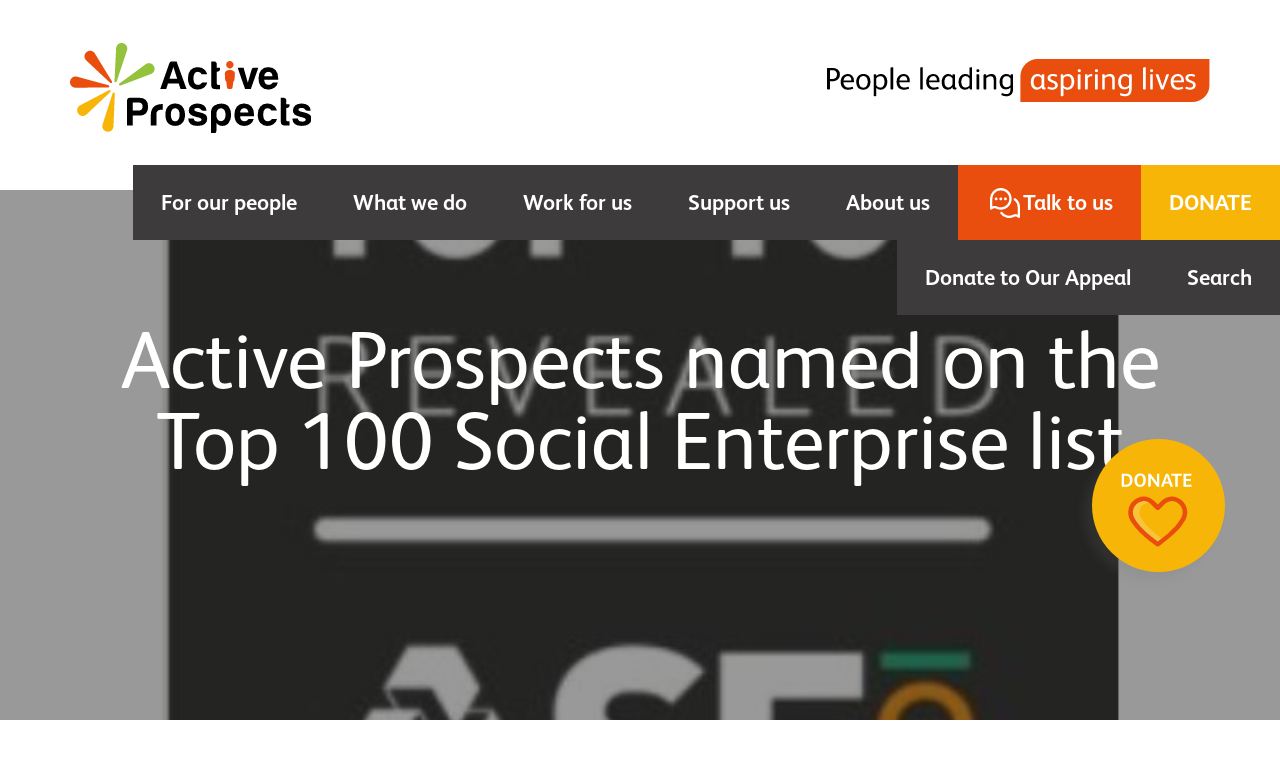

--- FILE ---
content_type: image/svg+xml
request_url: https://activeprospects.org.uk/wp-content/themes/active-prospects/dist/images/menu-talk-to-us.svg
body_size: 359
content:
<svg xmlns="http://www.w3.org/2000/svg" width="42.969" height="42.969"><defs><clipPath id="a"><path fill="#fff" d="M0 0h42.969v42.969H0z"/></clipPath></defs><g clip-path="url(#a)" fill="#fff"><path d="M42.968 27.586a15.636 15.636 0 00-6.3-12.653 1.68 1.68 0 10-2 2.7 12.264 12.264 0 014.944 9.934v10.562a8.006 8.006 0 00-6.668.229 12.333 12.333 0 01-15.234-3.609 1.679 1.679 0 00-2.691 2.007 15.69 15.69 0 0019.429 4.6 4.694 4.694 0 015.425.909 2.189 2.189 0 001.417.7 1.623 1.623 0 001.678-1.679z"/><path d="M15.471 31.052A15.51 15.51 0 100 15.67v13.7a1.678 1.678 0 002.811 1.239 5.6 5.6 0 013.634-1.661 4.63 4.63 0 012.076.49 15.326 15.326 0 006.935 1.61zM6.447 25.59a8.059 8.059 0 00-3.089.617V15.646a12.169 12.169 0 1124.337 0A12.242 12.242 0 0115.457 27.69a12 12 0 01-5.432-1.255 7.978 7.978 0 00-3.578-.845"/><path d="M24.17 15.61a2.1 2.1 0 11-2.1-2.1 2.1 2.1 0 012.1 2.1m-6.63 0a2.1 2.1 0 11-2.1-2.1 2.1 2.1 0 012.1 2.1m-6.63 0a2.1 2.1 0 11-2.1-2.1 2.1 2.1 0 012.1 2.1"/></g></svg>

--- FILE ---
content_type: image/svg+xml
request_url: https://activeprospects.org.uk/wp-content/uploads/2021/08/social-icon_linkedin.svg
body_size: 272
content:
<svg xmlns="http://www.w3.org/2000/svg" width="34.834" height="34.755" viewBox="0 0 34.834 34.755">
  <g id="Group_524" data-name="Group 524" transform="translate(-13638.722 -2366.741)">
    <path id="Path_153" data-name="Path 153" d="M99.071,11.553H106.3V34.771H99.071ZM102.685.016A4.185,4.185,0,1,1,98.5,4.2,4.186,4.186,0,0,1,102.685.016" transform="translate(13540.226 2366.725)" fill="#fff"/>
    <path id="Path_154" data-name="Path 154" d="M106.2,7.436h6.922v3.175h.094a7.59,7.59,0,0,1,6.833-3.749c7.308,0,8.655,4.806,8.655,11.057V30.654H121.49V19.366c0-2.693-.053-6.157-3.752-6.157-3.757,0-4.328,2.934-4.328,5.96V30.654H106.2Z" transform="translate(13544.855 2370.842)" fill="#fff"/>
  </g>
</svg>


--- FILE ---
content_type: image/svg+xml
request_url: https://activeprospects.org.uk/wp-content/uploads/2021/08/social-icon_facebook.svg
body_size: 198
content:
<svg xmlns="http://www.w3.org/2000/svg" width="42.607" height="42.604" viewBox="0 0 42.607 42.604">
  <path id="Path_158" data-name="Path 158" d="M42.607,35.326a7.281,7.281,0,0,1-7.281,7.28H7.281A7.28,7.28,0,0,1,0,35.326V7.281A7.28,7.28,0,0,1,7.281,0H35.326a7.281,7.281,0,0,1,7.281,7.28Zm-13.372,7.28V26.248h5.491l.821-6.375H29.235V15.8c0-1.846.511-3.1,3.159-3.1l3.374,0V7a45.282,45.282,0,0,0-4.918-.251c-4.866,0-8.2,2.972-8.2,8.428v4.7H17.147v6.375h5.505V42.605Z" transform="translate(0 -0.001)" fill="#fff"/>
</svg>


--- FILE ---
content_type: image/svg+xml
request_url: https://activeprospects.org.uk/wp-content/uploads/2021/08/social-icon_instagram.svg
body_size: 331
content:
<svg xmlns="http://www.w3.org/2000/svg" width="38.094" height="38.093" viewBox="0 0 38.094 38.093">
  <g id="Group_525" data-name="Group 525" transform="translate(-13713.539 -2366.979)">
    <path id="Path_155" data-name="Path 155" d="M164.251,4.411a2.234,2.234,0,1,0,2.234,2.234,2.234,2.234,0,0,0-2.234-2.234" transform="translate(13578.421 2369.367)" fill="#fff"/>
    <path id="Path_156" data-name="Path 156" d="M160.734,6.2a9.38,9.38,0,1,0,9.38,9.38,9.391,9.391,0,0,0-9.38-9.38m0,15.388a6.009,6.009,0,1,1,6.008-6.008,6.016,6.016,0,0,1-6.008,6.008" transform="translate(13572.009 2370.444)" fill="#fff"/>
    <path id="Path_157" data-name="Path 157" d="M171.869,38.258H156.662a11.457,11.457,0,0,1-11.443-11.443V11.606A11.455,11.455,0,0,1,156.662.165h15.208a11.454,11.454,0,0,1,11.443,11.441V26.815a11.456,11.456,0,0,1-11.443,11.443M156.662,3.749a7.866,7.866,0,0,0-7.858,7.858V26.815a7.866,7.866,0,0,0,7.858,7.858h15.208a7.867,7.867,0,0,0,7.859-7.858V11.606a7.867,7.867,0,0,0-7.859-7.858Z" transform="translate(13568.32 2366.814)" fill="#fff"/>
  </g>
</svg>


--- FILE ---
content_type: image/svg+xml
request_url: https://activeprospects.org.uk/wp-content/uploads/2021/08/Group-462.svg
body_size: 3918
content:
<svg xmlns="http://www.w3.org/2000/svg" width="383.325" height="43.045" viewBox="0 0 383.325 43.045">
  <g id="Group_462" data-name="Group 462" transform="translate(-4836.844 -2142.116)">
    <path id="Path_125" data-name="Path 125" d="M1031.2,560.39H858.869a17.292,17.292,0,0,0-17.2,16.273l-.075,3.4v23.367h172.355a17.287,17.287,0,0,0,17.2-16.273l.046-13.248Z" transform="translate(4188.969 1581.726)" fill="#e94e0f"/>
    <path id="Path_126" data-name="Path 126" d="M382.318,595.2l-2.086-.033v7.54a.559.559,0,0,1-.626.622h-1.669c-.417,0-.6-.217-.6-.655V582.435c0-.438.159-.655.6-.655h4.093c2.942,0,5.379.655,6.818,2.374a6.371,6.371,0,0,1,1.377,4.173C390.2,593,386.637,595.2,382.318,595.2Zm-.375-11.2h-1.719v8.942l2,.033c3.034,0,5.032-1.377,5.032-4.565C387.258,585,385.009,584,381.942,584Z" transform="translate(4459.504 1569.261)"/>
    <path id="Path_127" data-name="Path 127" d="M422.426,604.692h-9.6c.092,2.971,1.782,5.287,4.94,5.287a10.909,10.909,0,0,0,3.755-.659,1.531,1.531,0,0,1,.313-.063.359.359,0,0,1,.376.284l.346,1.156a.367.367,0,0,1,.029.158c0,.188-.125.28-.376.417a12.611,12.611,0,0,1-4.782.905c-4.819,0-7.381-3.159-7.381-7.878,0-4.473,2.783-7.882,7.285-7.882a5.771,5.771,0,0,1,4.252,1.719,7.221,7.221,0,0,1,1.782,5.161v.53C423.382,604.538,423.236,604.692,422.426,604.692Zm-1.669-2.249c0-2.128-1.156-3.972-3.534-3.972-2.6,0-4.064,2.086-4.315,4.41h7.849Z" transform="translate(4440.441 1560.733)"/>
    <path id="Path_128" data-name="Path 128" d="M454.426,612.127c-4.849,0-7.006-3.438-7.006-7.928,0-4.406,2.533-7.849,7.194-7.849,4.844,0,7.035,3.338,7.035,7.882C461.649,608.655,459.083,612.127,454.426,612.127Zm.154-13.695c-3.376,0-4.406,2.971-4.406,5.721,0,2.879.968,5.913,4.281,5.913s4.444-2.879,4.444-5.788S457.835,598.432,454.58,598.432Z" transform="translate(4418.666 1560.771)"/>
    <path id="Path_129" data-name="Path 129" d="M496.175,612.15a5.4,5.4,0,0,1-4.127-1.748v7.565c0,.472-.284.6-.688.6h-1.377c-.417,0-.592-.221-.592-.659V597.3c0-.438.184-.563.592-.563h1.189c.467,0,.718.125.718.563v1.093a6.38,6.38,0,0,1,4.661-2c4.44,0,6.409,3.722,6.409,7.757C502.959,608.328,500.706,612.15,496.175,612.15Zm-.159-13.632a5.257,5.257,0,0,0-3.968,2v7.352a4.536,4.536,0,0,0,3.78,2.186c3.221,0,4.348-3.063,4.348-5.842S499.271,598.518,496.016,598.518Z" transform="translate(4394.208 1560.748)"/>
    <path id="Path_130" data-name="Path 130" d="M531.945,602.362h-1.531c-.376,0-.563-.188-.563-.622V580.973c0-.417.092-.563.467-.626l1.565-.217h.159c.279,0,.467.125.467.53v21.047C532.508,602.145,532.32,602.362,531.945,602.362Z" transform="translate(4370.631 1570.223)"/>
    <path id="Path_131" data-name="Path 131" d="M556.626,604.692h-9.6c.092,2.971,1.782,5.287,4.94,5.287a10.909,10.909,0,0,0,3.755-.659,1.484,1.484,0,0,1,.313-.063.359.359,0,0,1,.375.284l.342,1.156a.325.325,0,0,1,.033.158c0,.188-.125.28-.375.417a12.615,12.615,0,0,1-4.786.905c-4.815,0-7.377-3.159-7.377-7.878,0-4.473,2.783-7.882,7.285-7.882a5.771,5.771,0,0,1,4.252,1.719,7.221,7.221,0,0,1,1.782,5.161v.53C557.565,604.538,557.44,604.692,556.626,604.692Zm-1.669-2.249c0-2.128-1.16-3.972-3.534-3.972-2.6,0-4.064,2.086-4.315,4.41h7.849Z" transform="translate(4362.24 1560.733)"/>
    <path id="Path_132" data-name="Path 132" d="M603.135,602.362H601.6c-.375,0-.563-.188-.563-.622V580.973c0-.417.092-.563.467-.626l1.565-.217h.154c.284,0,.471.125.471.53v21.047C603.7,602.145,603.527,602.362,603.135,602.362Z" transform="translate(4329.146 1570.223)"/>
    <path id="Path_133" data-name="Path 133" d="M627.81,604.692h-9.6c.1,2.971,1.786,5.287,4.94,5.287a10.933,10.933,0,0,0,3.755-.659,1.468,1.468,0,0,1,.313-.063.359.359,0,0,1,.376.284l.342,1.156a.328.328,0,0,1,.033.159c0,.188-.125.28-.376.417a12.628,12.628,0,0,1-4.786.905c-4.815,0-7.381-3.159-7.381-7.878,0-4.473,2.783-7.882,7.29-7.882a5.779,5.779,0,0,1,4.252,1.719,7.222,7.222,0,0,1,1.782,5.162v.53C628.749,604.538,628.624,604.692,627.81,604.692Zm-1.69-2.249c0-2.128-1.156-3.972-3.53-3.972-2.6,0-4.068,2.086-4.319,4.41h7.849Z" transform="translate(4320.76 1560.733)"/>
    <path id="Path_134" data-name="Path 134" d="M666.841,611.837h-1.315a2.048,2.048,0,0,1-2.032-2.312h-.063a5.724,5.724,0,0,1-4.69,2.625c-4.314,0-6.221-3.655-6.221-7.6,0-5.22,3.1-8.162,6.676-8.162a5.266,5.266,0,0,1,4.173,1.907l.034-1.031c0-.376.25-.53.592-.53H665.4c.375,0,.563.188.563.592v10.945a3.4,3.4,0,0,0,.159,1.406.521.521,0,0,0,.53.284h.221c.28,0,.417.063.417.417v1.064C667.325,611.745,667.154,611.837,666.841,611.837Zm-3.534-11.07a4.356,4.356,0,0,0-3.785-2.249c-2.408,0-4.219,2.124-4.219,5.842,0,3.442,1.594,5.566,3.843,5.566a4.722,4.722,0,0,0,4.173-3.159Z" transform="translate(4299.146 1560.748)"/>
    <path id="Path_135" data-name="Path 135" d="M706.214,602.362h-1.348c-.467,0-.655-.188-.655-.593l-.029-1.127a6.259,6.259,0,0,1-4.59,2.032c-4.5,0-6.443-3.689-6.443-7.786,0-4.59,2.691-8,6.818-8a5.6,5.6,0,0,1,4.064,1.748v-7.628c0-.417.1-.6.5-.659l1.531-.217h.159c.313,0,.467.154.467.53v21.047C706.682,602.112,706.494,602.362,706.214,602.362ZM704.024,591.2a4.449,4.449,0,0,0-3.688-2.191c-2.817,0-4.44,2.316-4.44,5.754,0,3.317,1.469,5.787,4.173,5.787a5.25,5.25,0,0,0,3.939-2.086Z" transform="translate(4275.471 1570.223)"/>
    <path id="Path_136" data-name="Path 136" d="M737.162,587.807a1.5,1.5,0,1,1,0-3,1.549,1.549,0,0,1,1.623,1.5A1.569,1.569,0,0,1,737.162,587.807Zm.747,17.291h-1.435c-.417,0-.626-.217-.626-.655V590.611a.546.546,0,0,1,.626-.626h1.435c.417,0,.6.188.6.626v13.82c0,.438-.188.655-.6.655Z" transform="translate(4250.745 1567.499)"/>
    <path id="Path_137" data-name="Path 137" d="M765.4,611.825h-1.473c-.417,0-.592-.217-.592-.655v-8.763c0-2.224-.564-3.818-3.063-3.818a7.126,7.126,0,0,0-4.319,1.815v10.757c0,.417-.188.655-.592.655H753.89a.551.551,0,0,1-.6-.622V597.342c0-.438.159-.626.6-.626h1.365c.371,0,.593.154.593.563l.029.968A8.054,8.054,0,0,1,761,596.37c3.6,0,4.974,2.191,4.974,5.6v9.18C765.991,611.608,765.836,611.825,765.4,611.825Z" transform="translate(4240.426 1560.759)"/>
    <path id="Path_138" data-name="Path 138" d="M798.181,618.7a11.128,11.128,0,0,1-4.44-1.064.551.551,0,0,1-.376-.5.965.965,0,0,1,.063-.28l.346-.939c.092-.28.25-.438.417-.438a.7.7,0,0,1,.313.1,9.754,9.754,0,0,0,3.6.939c3.472,0,4.44-1.848,4.44-5.1V609.98a6.459,6.459,0,0,1-4.469,1.844c-4.44,0-6.443-3.438-6.443-7.536,0-4.173,2.378-7.928,6.847-7.928A5.438,5.438,0,0,1,802.6,598.2l.033-.968c0-.417.25-.53.626-.53h1.377c.417,0,.559.188.559.626V611C805.216,615.855,803.217,618.7,798.181,618.7Zm4.377-18.043A4.5,4.5,0,0,0,798.8,598.5c-3.188,0-4.377,2.783-4.377,5.629,0,2.658,1.031,5.533,4.1,5.533a5.274,5.274,0,0,0,4.031-1.969Z" transform="translate(4218.082 1560.766)"/>
    <path id="Path_139" data-name="Path 139" d="M880.935,611.837H879.62a2.046,2.046,0,0,1-2.032-2.312h-.062a5.732,5.732,0,0,1-4.694,2.625c-4.315,0-6.221-3.655-6.221-7.6,0-5.22,3.1-8.162,6.677-8.162a5.261,5.261,0,0,1,4.172,1.907l.029-1.031c0-.376.25-.53.6-.53h1.406c.376,0,.563.188.563.592v10.945a3.432,3.432,0,0,0,.154,1.406.525.525,0,0,0,.534.284h.217c.28,0,.417.063.417.417v1.064C881.4,611.745,881.243,611.837,880.935,611.837Zm-3.534-11.07a4.356,4.356,0,0,0-3.785-2.249c-2.407,0-4.223,2.124-4.223,5.842,0,3.442,1.594,5.566,3.847,5.566a4.722,4.722,0,0,0,4.173-3.159Z" transform="translate(4174.388 1560.748)" fill="#fff"/>
    <path id="Path_140" data-name="Path 140" d="M911.223,612.091a11.092,11.092,0,0,1-4.281-1,.447.447,0,0,1-.313-.417.415.415,0,0,1,.029-.188l.417-1.127c.062-.188.188-.313.342-.313a.376.376,0,0,1,.188.033,10.677,10.677,0,0,0,3.722.939c1.815,0,3.034-.876,3.034-2.345,0-1.222-.91-1.878-2.345-2.441l-2.086-.835c-1.848-.718-3.221-1.969-3.221-3.939,0-2.75,2.5-4.173,5.253-4.173a9.29,9.29,0,0,1,4.064.876c.188.1.279.188.279.313a.869.869,0,0,1-.063.25l-.342,1.093c-.062.221-.188.313-.342.313a.875.875,0,0,1-.25-.063,9.343,9.343,0,0,0-3.284-.751c-1.669,0-2.566.876-2.566,1.94s.626,1.565,1.94,2.128l2.437,1.031c1.723.718,3.129,1.969,3.129,3.972C916.947,610.309,914.54,612.091,911.223,612.091Z" transform="translate(4151.07 1560.807)" fill="#fff"/>
    <path id="Path_141" data-name="Path 141" d="M945.259,612.15a5.413,5.413,0,0,1-4.131-1.748v7.565c0,.472-.279.6-.684.6h-1.377c-.417,0-.6-.221-.6-.659V597.3c0-.438.188-.563.6-.563h1.189c.467,0,.718.125.718.563v1.093a6.373,6.373,0,0,1,4.661-2c4.44,0,6.409,3.722,6.409,7.757C952.044,608.328,949.79,612.15,945.259,612.15Zm-.159-13.632a5.275,5.275,0,0,0-3.972,2v7.352a4.548,4.548,0,0,0,3.785,2.186c3.221,0,4.348-3.063,4.348-5.842S948.355,598.518,945.1,598.518Z" transform="translate(4132.513 1560.748)" fill="#fff"/>
    <path id="Path_142" data-name="Path 142" d="M980.552,587.807a1.5,1.5,0,1,1,0-3,1.505,1.505,0,1,1,0,3ZM981.3,605.1h-1.44a.572.572,0,0,1-.626-.655V590.611a.551.551,0,0,1,.626-.626h1.44c.417,0,.592.188.592.626v13.82c.008.438-.188.655-.592.655Z" transform="translate(4108.913 1567.499)" fill="#fff"/>
    <path id="Path_143" data-name="Path 143" d="M1003.831,598.422a.321.321,0,0,1-.346.313h-.092a4.29,4.29,0,0,0-.909-.092,4.094,4.094,0,0,0-3.125,1.873v10.665c0,.417-.188.655-.6.655h-1.469c-.417,0-.592-.217-.592-.655v-13.82c0-.471.217-.626.592-.626h1.344c.417,0,.626.154.626.563l.033,1.06a4.418,4.418,0,0,1,3.6-1.969,5.256,5.256,0,0,1,.905.1c.188.029.25.188.25.375v.154Z" transform="translate(4098.581 1560.748)" fill="#fff"/>
    <path id="Path_144" data-name="Path 144" d="M1021.842,587.807a1.5,1.5,0,1,1,0-3,1.505,1.505,0,1,1,0,3Zm.751,17.291h-1.44a.571.571,0,0,1-.626-.655V590.611a.551.551,0,0,1,.626-.626h1.44c.417,0,.592.188.592.626v13.82c0,.438-.188.655-.593.655Z" transform="translate(4084.852 1567.499)" fill="#fff"/>
    <path id="Path_145" data-name="Path 145" d="M1050.094,611.825h-1.469c-.417,0-.6-.217-.6-.655v-8.763c0-2.224-.559-3.818-3.063-3.818a7.093,7.093,0,0,0-4.315,1.815v10.757c0,.417-.188.655-.6.655h-1.469a.551.551,0,0,1-.593-.622V597.342c0-.438.154-.626.593-.626h1.377c.375,0,.592.154.592.563l.034.968a8.045,8.045,0,0,1,5.128-1.878c3.6,0,4.97,2.191,4.97,5.6v9.18C1050.682,611.608,1050.511,611.825,1050.094,611.825Z" transform="translate(4074.52 1560.759)" fill="#fff"/>
    <path id="Path_146" data-name="Path 146" d="M1082.839,618.7a11.16,11.16,0,0,1-4.444-1.064.555.555,0,0,1-.371-.5.841.841,0,0,1,.063-.28l.342-.939c.092-.28.25-.438.417-.438a.714.714,0,0,1,.313.1,9.733,9.733,0,0,0,3.6.939c3.471,0,4.439-1.848,4.439-5.1V609.98a6.468,6.468,0,0,1-4.473,1.844c-4.44,0-6.443-3.438-6.443-7.536,0-4.173,2.378-7.928,6.852-7.928a5.438,5.438,0,0,1,4.127,1.845l.029-.968c0-.417.25-.53.626-.53h1.377c.417,0,.563.188.563.626V611C1089.883,615.855,1087.88,618.7,1082.839,618.7Zm4.377-18.043a4.5,4.5,0,0,0-3.755-2.157c-3.192,0-4.381,2.783-4.381,5.629,0,2.658,1.035,5.533,4.1,5.533a5.275,5.275,0,0,0,4.035-1.969Z" transform="translate(4052.207 1560.766)" fill="#fff"/>
    <path id="Path_147" data-name="Path 147" d="M1138.324,602.362h-1.531c-.376,0-.563-.188-.563-.622V580.973c0-.417.092-.563.468-.626l1.565-.217h.155c.284,0,.472.125.472.53v21.047C1138.888,602.145,1138.7,602.362,1138.324,602.362Z" transform="translate(4017.272 1570.223)" fill="#fff"/>
    <path id="Path_148" data-name="Path 148" d="M1154.252,587.807a1.5,1.5,0,1,1,0-3,1.505,1.505,0,1,1,0,3ZM1155,605.1h-1.44a.572.572,0,0,1-.626-.655V590.611a.551.551,0,0,1,.626-.626H1155c.417,0,.593.188.593.626v13.82c0,.438-.188.655-.593.655Z" transform="translate(4007.69 1567.499)" fill="#fff"/>
    <path id="Path_149" data-name="Path 149" d="M1179.7,597.754l-5.19,14.041a.7.7,0,0,1-.722.5h-1.373a.692.692,0,0,1-.751-.5l-5.128-14.041a.511.511,0,0,1-.033-.221c0-.217.158-.342.471-.342h1.719c.467,0,.655.125.751.417l2.812,8.475c.417,1.252.785,2.374,1,3.092h.029c.188-.655.563-1.874.939-3l2.817-8.5c.125-.375.342-.5.78-.5h1.439c.342,0,.5.092.5.313A1.065,1.065,0,0,1,1179.7,597.754Z" transform="translate(3999.634 1560.293)" fill="#fff"/>
    <path id="Path_150" data-name="Path 150" d="M1214.791,604.692h-9.6c.1,2.971,1.786,5.287,4.944,5.287a10.908,10.908,0,0,0,3.755-.659,1.483,1.483,0,0,1,.313-.063.359.359,0,0,1,.375.284l.342,1.156a.326.326,0,0,1,.033.158c0,.188-.125.28-.375.417a12.615,12.615,0,0,1-4.786.905c-4.815,0-7.377-3.159-7.377-7.878,0-4.473,2.779-7.882,7.286-7.882a5.771,5.771,0,0,1,4.252,1.719,7.222,7.222,0,0,1,1.782,5.161v.53C1215.73,604.538,1215.6,604.692,1214.791,604.692Zm-1.669-2.249c0-2.128-1.16-3.972-3.534-3.972-2.6,0-4.068,2.086-4.319,4.41h7.824Z" transform="translate(3978.701 1560.733)" fill="#fff"/>
    <path id="Path_151" data-name="Path 151" d="M1242.367,612.091a11.1,11.1,0,0,1-4.286-1,.446.446,0,0,1-.312-.417.411.411,0,0,1,.029-.188l.417-1.127c.063-.188.188-.313.342-.313a.375.375,0,0,1,.188.033,10.676,10.676,0,0,0,3.722.939c1.815,0,3.033-.876,3.033-2.345,0-1.222-.906-1.878-2.345-2.441l-2.086-.835c-1.844-.718-3.221-1.969-3.221-3.939,0-2.75,2.5-4.173,5.253-4.173a9.289,9.289,0,0,1,4.064.876c.188.1.284.188.284.313a1.024,1.024,0,0,1-.062.25l-.346,1.093c-.062.221-.187.313-.342.313a.878.878,0,0,1-.25-.062,9.343,9.343,0,0,0-3.284-.751c-1.669,0-2.566.876-2.566,1.94s.626,1.565,1.94,2.128l2.441,1.031c1.719.718,3.125,1.969,3.125,3.972C1248.087,610.309,1245.679,612.091,1242.367,612.091Z" transform="translate(3958.102 1560.807)" fill="#fff"/>
  </g>
</svg>


--- FILE ---
content_type: image/svg+xml
request_url: https://activeprospects.org.uk/wp-content/uploads/2021/11/active-prospects.svg
body_size: 3577
content:
<svg xmlns="http://www.w3.org/2000/svg" width="240.621" height="89.614" viewBox="0 0 240.621 89.614"><g transform="translate(-67.689 -43.25)"><path d="M331.737,323.7h5.51a4.427,4.427,0,0,0,3.2-.958,3.8,3.8,0,0,0,1.038-3.036,3.417,3.417,0,0,0-3.916-3.914h-5.832Zm0,4.954v9.827H326.06V313.878A2.871,2.871,0,0,1,328.938,311h9.347q4.392,0,6.551,2.238,2.234,2.238,2.238,6.631a9.421,9.421,0,0,1-2.16,6.551,8.251,8.251,0,0,1-6.23,2.236Z" transform="translate(-201.505 -213.449)"/><path d="M459.33,367.312V357a13.168,13.168,0,0,1,.917-5.231,8.678,8.678,0,0,1,2.519-3.4,9.857,9.857,0,0,1,3.555-1.756,15.757,15.757,0,0,1,4.195-.56h.8v5.677h-1.838a4.694,4.694,0,0,0-3.436,1.118,4.762,4.762,0,0,0-1.118,3.516v10.945Z" transform="translate(-311.088 -242.277)"/><path d="M548,348.994q-1.676,1.84-1.518,5.473t1.36,5.074a3.587,3.587,0,0,0,1.676,1.077,3.8,3.8,0,0,0,2.437.08,4.031,4.031,0,0,0,2.2-1.8,9.112,9.112,0,0,0,1.04-4.632,8.115,8.115,0,0,0-.921-4.315,4.148,4.148,0,0,0-2.115-1.836,3.88,3.88,0,0,0-2.4-.041,4.1,4.1,0,0,0-1.758.919m-3.836,14.061a7.9,7.9,0,0,1-2.4-3.875,17.808,17.808,0,0,1-.711-5.073,16.024,16.024,0,0,1,.6-4.314,8.9,8.9,0,0,1,1.866-3.6,8.331,8.331,0,0,1,5.355-2.844,12.089,12.089,0,0,1,5.912.533,8.14,8.14,0,0,1,4.474,4.154,13.291,13.291,0,0,1,1.358,6.151,15.19,15.19,0,0,1-.56,4.4,11.233,11.233,0,0,1-1.438,3.114,8.018,8.018,0,0,1-4.874,3.27,10.86,10.86,0,0,1-5.313.119,9.294,9.294,0,0,1-4.275-2.037" transform="translate(-378.291 -239.938)"/><path d="M669.51,358.069h5.432a2.934,2.934,0,0,0,1.2,2.4,5.678,5.678,0,0,0,3.2.8,5.155,5.155,0,0,0,2.476-.558,1.7,1.7,0,0,0,.958-1.518q0-1.436-3.354-2.156a15.4,15.4,0,0,1-2.158-.482q-4.236-1.036-5.673-2.476a4.908,4.908,0,0,1-1.6-3.836,6.363,6.363,0,0,1,2.311-5.032,9.984,9.984,0,0,1,6.233-1.838,10.878,10.878,0,0,1,6.63,1.838,7.054,7.054,0,0,1,2.476,5.192h-3.429a2.525,2.525,0,0,1-2.311-1.356q-.322-.32-.64-.642a4.341,4.341,0,0,0-2.638-.711,4.737,4.737,0,0,0-2.4.48,1.612,1.612,0,0,0-.711,1.438q0,1.28,4.154,2.158a8.646,8.646,0,0,0,.841.24,3.1,3.1,0,0,0,.677.08,14.752,14.752,0,0,1,5.673,2.4,5.048,5.048,0,0,1,1.518,3.836,6.389,6.389,0,0,1-2.558,5.432q-2.4,1.756-7.191,1.756-4.552,0-6.79-1.836a6.431,6.431,0,0,1-2.311-5.352Z" transform="translate(-483.912 -240.065)"/><path d="M811.191,354.554a8.184,8.184,0,0,0-1.2-4.8,3.953,3.953,0,0,0-3.436-1.676,3.884,3.884,0,0,0-3.354,1.676,8.163,8.163,0,0,0-1.12,4.8,7.256,7.256,0,0,0,1.2,4.554,3.969,3.969,0,0,0,3.434,1.678,3.811,3.811,0,0,0,3.276-1.678,7.691,7.691,0,0,0,1.2-4.554m-9.109,15.66a2.73,2.73,0,0,1-2.714,2.714H796.65V353.037q0-5.59,3.276-7.63a13.231,13.231,0,0,1,7.109-2.037,11.527,11.527,0,0,1,4.035.759,7.566,7.566,0,0,1,3.238,2.2,12.726,12.726,0,0,1,2.4,7.989,12.989,12.989,0,0,1-2.4,8.147,7.479,7.479,0,0,1-6.148,3.038,8.14,8.14,0,0,1-3.517-.72,6,6,0,0,1-2.558-2.476Z" transform="translate(-588.454 -240.065)"/><path d="M933.953,352.358H942.1a5.214,5.214,0,0,0-1.12-3.2,3.831,3.831,0,0,0-2.956-1.12,3.884,3.884,0,0,0-2.876,1.12,4.6,4.6,0,0,0-1.2,3.2m9.587,6.231h3.994a8.772,8.772,0,0,1-3.356,5.113,10.155,10.155,0,0,1-6.232,1.838,8.9,8.9,0,0,1-7.109-2.958q-2.556-2.878-2.558-8.219,0-5.112,2.478-7.987a8.9,8.9,0,0,1,7.109-2.958A9.561,9.561,0,0,1,945.3,346.3q2.559,2.954,2.558,8.229v.878a1.454,1.454,0,0,1-.073.562H933.953a5.508,5.508,0,0,0,1.2,3.674,3.777,3.777,0,0,0,3.116,1.278,4.543,4.543,0,0,0,2.311-.558,1.141,1.141,0,0,0,.441-.281c.13-.133.277-.281.437-.439a1.71,1.71,0,0,1,.6-.64,2.381,2.381,0,0,1,1.479-.4" transform="translate(-696.688 -240.106)"/><path d="M1074.341,358.549h3.994a8.71,8.71,0,0,1-3.354,5.113,10.168,10.168,0,0,1-6.233,1.838,8.9,8.9,0,0,1-7.109-2.958q-2.56-2.874-2.558-8.227,0-5.112,2.478-7.989a8.9,8.9,0,0,1,7.109-2.956,9.561,9.561,0,0,1,7.43,2.876,10.964,10.964,0,0,1,2.079,4.074h-5.6a4.686,4.686,0,0,0-.8-1.2,3.832,3.832,0,0,0-2.954-1.12,3.9,3.9,0,0,0-2.877,1.12q-1.438,1.6-1.438,5.272t1.438,5.193a3.78,3.78,0,0,0,3.116,1.278,4.522,4.522,0,0,0,2.311-.558,1.122,1.122,0,0,0,.439-.281l.439-.439a3.4,3.4,0,0,1,.64-.64,2.2,2.2,0,0,1,1.438-.4" transform="translate(-804.241 -240.065)"/><path d="M1197.007,338.483a41.421,41.421,0,0,1-5.711-.08q-3.077-.24-3.077-3.91V311h2.876a2.531,2.531,0,0,1,1.838.8,2.614,2.614,0,0,1,.8,1.918v3.594h3.274v1.12a2.583,2.583,0,0,1-.8,1.955,2.693,2.693,0,0,1-1.918.757h-.558v11.825c0,.906.533,1.356,1.6,1.356h1.676Z" transform="translate(-910.428 -213.449)"/><path d="M1253.78,358.069h5.433a2.935,2.935,0,0,0,1.2,2.4,5.656,5.656,0,0,0,3.2.8,5.155,5.155,0,0,0,2.476-.558,1.7,1.7,0,0,0,.96-1.518q0-1.436-3.358-2.156a15.585,15.585,0,0,1-2.158-.482q-4.234-1.036-5.67-2.476a4.908,4.908,0,0,1-1.6-3.836,6.356,6.356,0,0,1,2.31-5.032,9.976,9.976,0,0,1,6.231-1.838,10.886,10.886,0,0,1,6.631,1.838,7.053,7.053,0,0,1,2.476,5.192h-3.436a2.528,2.528,0,0,1-2.311-1.356q-.32-.32-.636-.642a4.351,4.351,0,0,0-2.638-.711,4.737,4.737,0,0,0-2.4.48,1.6,1.6,0,0,0-.711,1.438q0,1.28,4.156,2.158a8.338,8.338,0,0,0,.839.24,3.1,3.1,0,0,0,.677.08,14.731,14.731,0,0,1,5.672,2.4,5.031,5.031,0,0,1,1.518,3.836,6.391,6.391,0,0,1-2.556,5.432q-2.4,1.756-7.189,1.756-4.554,0-6.791-1.836a6.432,6.432,0,0,1-2.311-5.352Z" transform="translate(-964.335 -240.065)"/><path d="M280.685,139.427a1.213,1.213,0,0,0,.084.128,1.278,1.278,0,0,0,1.349.355l3.983-1.539,26.545-9.937a5.317,5.317,0,0,0,.581-.267h0a5.426,5.426,0,0,0,2.2-7.344l-.14-.251a5.417,5.417,0,0,0-7.369-2.254,5.5,5.5,0,0,0-.544.339l-.075.052-11.455,8.38v-.012l-9.6,7-5.275,3.786a1.251,1.251,0,0,0-.416,1.294c.018.05.039.1.06.142l.064.128Z" transform="translate(-164.045 -54.48)" fill="#94c23d"/><path d="M191.761,320.166l.148.034a5.425,5.425,0,0,0,6.331-4.372,5.6,5.6,0,0,0,.071-.636V315.1l.567-14.178h.016l.48-11.864.322-6.48a1.252,1.252,0,0,0-.755-1.132,1.387,1.387,0,0,0-.148-.041l-.2-.037a.334.334,0,0,1-.094,0,1.263,1.263,0,0,0-1.111.837l-1.273,4.074-8.738,26.956a5.385,5.385,0,0,0,4.228,6.912Z" transform="translate(-87.271 -189.083)" fill="#f7b508"/><path d="M263.587,5.587A5.432,5.432,0,0,0,257.213,9.9h0a5.541,5.541,0,0,0-.076.635v.121l-1.385,28.187-.252,4.3a1.121,1.121,0,0,0,.889,1.178l.188.037h.1a1.263,1.263,0,0,0,1.122-.826l1.984-6.134,8.265-24.807a5.134,5.134,0,0,0,.156-.615,5.428,5.428,0,0,0-4.324-6.327l-.153-.02Z" transform="translate(-143.487 37.764)" fill="#94c23d"/><path d="M88.347,57.562a5.349,5.349,0,0,0,.435.469l.085.082,20.692,19.2,3.137,2.956a1.248,1.248,0,0,0,1.349.162,1.051,1.051,0,0,0,.126-.085l.155-.124a.546.546,0,0,1,.064-.073,1.261,1.261,0,0,0,.089-1.39l-3.427-5.469L97.376,51A5.269,5.269,0,0,0,97,50.473a5.425,5.425,0,0,0-7.627-.759c-.059.053-.087.082-.121.108l-.116.089a5.428,5.428,0,0,0-.793,7.652" transform="translate(-5.038 2.404)" fill="#e94e0f"/><path d="M12.585,192.177c-.108-.021-.212-.039-.311-.052a5.426,5.426,0,0,0-6.068,4.685l-.036.3a5.426,5.426,0,0,0,4.674,6.112,4.918,4.918,0,0,0,.638.041h.126l28.221-.245h4.307a1.247,1.247,0,0,0,1.093-.807,1.011,1.011,0,0,0,.032-.149l.025-.178v-.108a1.234,1.234,0,0,0-.889-1.066l-6.237-1.626L12.9,192.245c-.11-.027-.217-.052-.318-.071" transform="translate(61.568 -115.667)" fill="#e94e0f"/><path d="M61.219,276.643l-.355.2-12.3,6.413a5.557,5.557,0,0,0-.546.336,5.428,5.428,0,0,0-1.285,7.557l.178.245a5.423,5.423,0,0,0,7.582,1.326,5.866,5.866,0,0,0,.5-.4l.087-.078,20.582-19.313,3.167-2.917a1.25,1.25,0,0,0,.258-1.335,1.172,1.172,0,0,0-.071-.119l-.114-.165s-.039-.044-.075-.08a1.25,1.25,0,0,0-1.381-.178l-5.688,3.032Z" transform="translate(28.998 -178.098)" fill="#f7b508"/><path d="M889.446,109.68a3.686,3.686,0,1,0,0,.009" transform="translate(-658.733 -44.884)" fill="#e94e0f"/><path d="M884.156,157.334h0a6.026,6.026,0,0,0-.494-.574,5.951,5.951,0,0,0-.484-.4,5.563,5.563,0,0,0-3.492-1.244h-.3a5.608,5.608,0,0,0-3.469,1.182,5.458,5.458,0,0,0-.567.467,5.543,5.543,0,0,0-.492.572h0a4.13,4.13,0,0,0-.371,1.777l.316,5.5c.187,1.466.519,1.777,1.132,2.083l.611,5.019c.3,2.382.631,2.311,2.289,2.321h1.137c1.657.014,1.985.091,2.311-2.287l.684-5.01c.617-.3.954-.6,1.161-2.069l.4-5.489a4.063,4.063,0,0,0-.375-1.856" transform="translate(-652.457 -85.274)" fill="#e94e0f"/><path d="M525.193,113.623l-3.834,11.663h7.669Zm-1.278-5.51h4.474l9.991,27.48h-6l-1.836-5.673H519.839l-1.756,5.673H512.09l9.109-25.646a2.683,2.683,0,0,1,2.716-1.838" transform="translate(-354.471 -46.62)"/><path d="M682.879,155.667h3.994a8.778,8.778,0,0,1-3.356,5.112,10.152,10.152,0,0,1-6.231,1.841,8.9,8.9,0,0,1-7.109-2.956q-2.556-2.876-2.556-8.229,0-5.112,2.476-7.988a8.9,8.9,0,0,1,7.109-2.958,9.566,9.566,0,0,1,7.431,2.876,11.008,11.008,0,0,1,2.078,4.076h-5.593a4.671,4.671,0,0,0-.8-1.2,3.819,3.819,0,0,0-2.956-1.118,3.9,3.9,0,0,0-2.876,1.118q-1.438,1.6-1.438,5.272t1.438,5.193a3.784,3.784,0,0,0,3.116,1.278,4.516,4.516,0,0,0,2.311-.558,1.122,1.122,0,0,0,.439-.281l.439-.439a3.452,3.452,0,0,1,.64-.64,2.213,2.213,0,0,1,1.438-.4" transform="translate(-482.357 -73.245)"/><path d="M807.087,135.593a41.967,41.967,0,0,1-5.711-.08q-3.08-.243-3.077-3.91V108.11h2.876a2.529,2.529,0,0,1,1.838.8,2.631,2.631,0,0,1,.8,1.918v3.6h3.274v1.118a2.58,2.58,0,0,1-.8,1.955,2.686,2.686,0,0,1-1.918.759h-.558v11.825q0,1.358,1.6,1.358h1.676Z" transform="translate(-589.811 -46.62)"/><path d="M959.443,164.422h-5.672L946.34,143.17h5.913l4.234,14.941,3.756-13.016a2.506,2.506,0,0,1,2.554-1.918h4.156Z" transform="translate(-711.539 -75.448)"/><path d="M1069.392,149.436h8.147a5.161,5.161,0,0,0-1.118-3.2,3.826,3.826,0,0,0-2.956-1.118,3.9,3.9,0,0,0-2.876,1.118,4.582,4.582,0,0,0-1.2,3.2m9.587,6.231h3.987a8.726,8.726,0,0,1-3.354,5.112,10.128,10.128,0,0,1-6.226,1.841,8.9,8.9,0,0,1-7.109-2.956q-2.554-2.876-2.556-8.229,0-5.112,2.478-7.988a8.911,8.911,0,0,1,7.109-2.958,9.561,9.561,0,0,1,7.429,2.876q2.556,2.958,2.558,8.231v.878a1.387,1.387,0,0,1-.08.558h-13.821a5.455,5.455,0,0,0,1.2,3.676,3.776,3.776,0,0,0,3.116,1.278,4.511,4.511,0,0,0,2.311-.558,1.1,1.1,0,0,0,.439-.281c.133-.132.281-.279.439-.439a1.781,1.781,0,0,1,.6-.64,2.373,2.373,0,0,1,1.479-.4" transform="translate(-808.056 -73.245)"/></g></svg>

--- FILE ---
content_type: image/svg+xml
request_url: https://activeprospects.org.uk/wp-content/uploads/2021/08/social-icon_twitter.svg
body_size: 619
content:
<svg xmlns="http://www.w3.org/2000/svg" width="40.976" height="33.727" viewBox="0 0 40.976 33.727">
  <path id="Path_152" data-name="Path 152" d="M89.238,6.675a16.941,16.941,0,0,1-4.144,1.182c.666-.112,1.645-1.319,2.038-1.808a7.569,7.569,0,0,0,1.374-2.508c.035-.07.062-.162-.01-.215a.238.238,0,0,0-.219.018,21.216,21.216,0,0,1-4.913,1.882.331.331,0,0,1-.34-.091A4.283,4.283,0,0,0,82.6,4.7a8.728,8.728,0,0,0-2.383-1.457,8.316,8.316,0,0,0-3.649-.589,8.717,8.717,0,0,0-3.464.98,8.9,8.9,0,0,0-2.793,2.28,8.559,8.559,0,0,0-1.669,3.342,9.061,9.061,0,0,0-.09,3.529c.027.2.01.223-.168.2-6.748-1-12.341-3.419-16.882-8.594-.2-.224-.306-.224-.466.018-1.989,2.977-1.023,7.763,1.459,10.114.331.315.671.628,1.038.914a8.614,8.614,0,0,1-3.259-.914c-.2-.123-.3-.053-.312.171a5.147,5.147,0,0,0,.053.967,8.661,8.661,0,0,0,5.336,6.9,5.1,5.1,0,0,0,1.082.331,9.728,9.728,0,0,1-3.195.1c-.234-.046-.323.07-.234.295,1.406,3.832,4.442,4.972,6.713,5.622.306.053.608.053.916.123-.019.029-.038.029-.054.054-.754,1.15-3.368,2-4.586,2.431a16.419,16.419,0,0,1-6.962.89c-.375-.054-.453-.051-.554,0s-.014.154.106.251c.476.312.959.591,1.452.858a22.872,22.872,0,0,0,4.653,1.862c8.365,2.309,17.787.613,24.068-5.629,4.932-4.9,6.661-11.657,6.661-18.425,0-.266.314-.41.5-.551A16.322,16.322,0,0,0,89.19,7.363,1.033,1.033,0,0,0,89.4,6.71V6.675c0-.107,0-.075-.167,0" transform="translate(-48.429 -2.633)" fill="#fff"/>
</svg>
